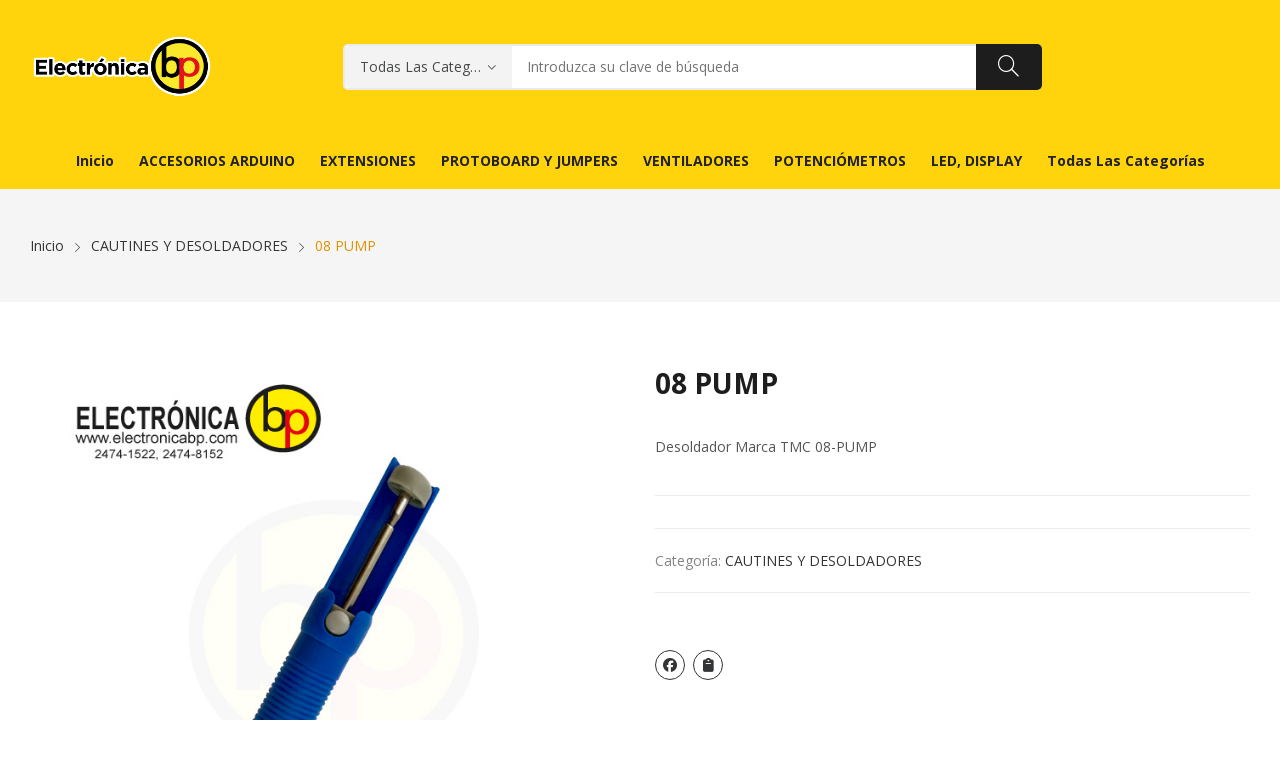

--- FILE ---
content_type: text/html; charset=UTF-8
request_url: https://www.electronicabp.com/product/08-pump/
body_size: 20079
content:
<!doctype html><html lang="es"><head>	<meta charset="UTF-8">	<meta name="viewport" content="width=device-width, initial-scale=1">	<link rel="profile" href="https://gmpg.org/xfn/11">	<title>08 PUMP &#8211; Inicio &#8211; Electrónica BP</title>
<meta name='robots' content='max-image-preview:large' />
<link rel='dns-prefetch' href='//www.electronicabp.com' />
<link rel='dns-prefetch' href='//maxcdn.bootstrapcdn.com' />
<link rel='dns-prefetch' href='//fonts.googleapis.com' />
<link rel="alternate" type="application/rss+xml" title="Inicio - Electrónica BP &raquo; Feed" href="https://www.electronicabp.com/feed/" />
<link rel="alternate" type="application/rss+xml" title="Inicio - Electrónica BP &raquo; RSS de los comentarios" href="https://www.electronicabp.com/comments/feed/" />
<link rel="alternate" title="oEmbed (JSON)" type="application/json+oembed" href="https://www.electronicabp.com/wp-json/oembed/1.0/embed?url=https%3A%2F%2Fwww.electronicabp.com%2Fproduct%2F08-pump%2F" />
<link rel="alternate" title="oEmbed (XML)" type="text/xml+oembed" href="https://www.electronicabp.com/wp-json/oembed/1.0/embed?url=https%3A%2F%2Fwww.electronicabp.com%2Fproduct%2F08-pump%2F&#038;format=xml" />
<style id='wp-img-auto-sizes-contain-inline-css'>
img:is([sizes=auto i],[sizes^="auto," i]){contain-intrinsic-size:3000px 1500px}
/*# sourceURL=wp-img-auto-sizes-contain-inline-css */
</style>
<link rel='stylesheet' id='sbi_styles-css' href='https://www.electronicabp.com/wp-content/plugins/instagram-feed/css/sbi-styles.min.css?ver=6.10.0' media='all' />
<link rel='stylesheet' id='hfe-widgets-style-css' href='https://www.electronicabp.com/wp-content/plugins/header-footer-elementor/inc/widgets-css/frontend.css?ver=2.7.0' media='all' />
<link rel='stylesheet' id='hfe-woo-product-grid-css' href='https://www.electronicabp.com/wp-content/plugins/header-footer-elementor/inc/widgets-css/woo-products.css?ver=2.7.0' media='all' />
<link rel='stylesheet' id='wp-block-library-css' href='https://www.electronicabp.com/wp-includes/css/dist/block-library/style.min.css?ver=6.9' media='all' />
<style id='wp-block-heading-inline-css'>
h1:where(.wp-block-heading).has-background,h2:where(.wp-block-heading).has-background,h3:where(.wp-block-heading).has-background,h4:where(.wp-block-heading).has-background,h5:where(.wp-block-heading).has-background,h6:where(.wp-block-heading).has-background{padding:1.25em 2.375em}h1.has-text-align-left[style*=writing-mode]:where([style*=vertical-lr]),h1.has-text-align-right[style*=writing-mode]:where([style*=vertical-rl]),h2.has-text-align-left[style*=writing-mode]:where([style*=vertical-lr]),h2.has-text-align-right[style*=writing-mode]:where([style*=vertical-rl]),h3.has-text-align-left[style*=writing-mode]:where([style*=vertical-lr]),h3.has-text-align-right[style*=writing-mode]:where([style*=vertical-rl]),h4.has-text-align-left[style*=writing-mode]:where([style*=vertical-lr]),h4.has-text-align-right[style*=writing-mode]:where([style*=vertical-rl]),h5.has-text-align-left[style*=writing-mode]:where([style*=vertical-lr]),h5.has-text-align-right[style*=writing-mode]:where([style*=vertical-rl]),h6.has-text-align-left[style*=writing-mode]:where([style*=vertical-lr]),h6.has-text-align-right[style*=writing-mode]:where([style*=vertical-rl]){rotate:180deg}
/*# sourceURL=https://www.electronicabp.com/wp-includes/blocks/heading/style.min.css */
</style>
<style id='wp-block-search-inline-css'>
.wp-block-search__button{margin-left:10px;word-break:normal}.wp-block-search__button.has-icon{line-height:0}.wp-block-search__button svg{height:1.25em;min-height:24px;min-width:24px;width:1.25em;fill:currentColor;vertical-align:text-bottom}:where(.wp-block-search__button){border:1px solid #ccc;padding:6px 10px}.wp-block-search__inside-wrapper{display:flex;flex:auto;flex-wrap:nowrap;max-width:100%}.wp-block-search__label{width:100%}.wp-block-search.wp-block-search__button-only .wp-block-search__button{box-sizing:border-box;display:flex;flex-shrink:0;justify-content:center;margin-left:0;max-width:100%}.wp-block-search.wp-block-search__button-only .wp-block-search__inside-wrapper{min-width:0!important;transition-property:width}.wp-block-search.wp-block-search__button-only .wp-block-search__input{flex-basis:100%;transition-duration:.3s}.wp-block-search.wp-block-search__button-only.wp-block-search__searchfield-hidden,.wp-block-search.wp-block-search__button-only.wp-block-search__searchfield-hidden .wp-block-search__inside-wrapper{overflow:hidden}.wp-block-search.wp-block-search__button-only.wp-block-search__searchfield-hidden .wp-block-search__input{border-left-width:0!important;border-right-width:0!important;flex-basis:0;flex-grow:0;margin:0;min-width:0!important;padding-left:0!important;padding-right:0!important;width:0!important}:where(.wp-block-search__input){appearance:none;border:1px solid #949494;flex-grow:1;font-family:inherit;font-size:inherit;font-style:inherit;font-weight:inherit;letter-spacing:inherit;line-height:inherit;margin-left:0;margin-right:0;min-width:3rem;padding:8px;text-decoration:unset!important;text-transform:inherit}:where(.wp-block-search__button-inside .wp-block-search__inside-wrapper){background-color:#fff;border:1px solid #949494;box-sizing:border-box;padding:4px}:where(.wp-block-search__button-inside .wp-block-search__inside-wrapper) .wp-block-search__input{border:none;border-radius:0;padding:0 4px}:where(.wp-block-search__button-inside .wp-block-search__inside-wrapper) .wp-block-search__input:focus{outline:none}:where(.wp-block-search__button-inside .wp-block-search__inside-wrapper) :where(.wp-block-search__button){padding:4px 8px}.wp-block-search.aligncenter .wp-block-search__inside-wrapper{margin:auto}.wp-block[data-align=right] .wp-block-search.wp-block-search__button-only .wp-block-search__inside-wrapper{float:right}
/*# sourceURL=https://www.electronicabp.com/wp-includes/blocks/search/style.min.css */
</style>
<link rel='stylesheet' id='wc-blocks-style-css' href='https://www.electronicabp.com/wp-content/plugins/woocommerce/assets/client/blocks/wc-blocks.css?ver=wc-10.4.3' media='all' />
<style id='global-styles-inline-css'>
:root{--wp--preset--aspect-ratio--square: 1;--wp--preset--aspect-ratio--4-3: 4/3;--wp--preset--aspect-ratio--3-4: 3/4;--wp--preset--aspect-ratio--3-2: 3/2;--wp--preset--aspect-ratio--2-3: 2/3;--wp--preset--aspect-ratio--16-9: 16/9;--wp--preset--aspect-ratio--9-16: 9/16;--wp--preset--color--black: #000000;--wp--preset--color--cyan-bluish-gray: #abb8c3;--wp--preset--color--white: #ffffff;--wp--preset--color--pale-pink: #f78da7;--wp--preset--color--vivid-red: #cf2e2e;--wp--preset--color--luminous-vivid-orange: #ff6900;--wp--preset--color--luminous-vivid-amber: #fcb900;--wp--preset--color--light-green-cyan: #7bdcb5;--wp--preset--color--vivid-green-cyan: #00d084;--wp--preset--color--pale-cyan-blue: #8ed1fc;--wp--preset--color--vivid-cyan-blue: #0693e3;--wp--preset--color--vivid-purple: #9b51e0;--wp--preset--gradient--vivid-cyan-blue-to-vivid-purple: linear-gradient(135deg,rgb(6,147,227) 0%,rgb(155,81,224) 100%);--wp--preset--gradient--light-green-cyan-to-vivid-green-cyan: linear-gradient(135deg,rgb(122,220,180) 0%,rgb(0,208,130) 100%);--wp--preset--gradient--luminous-vivid-amber-to-luminous-vivid-orange: linear-gradient(135deg,rgb(252,185,0) 0%,rgb(255,105,0) 100%);--wp--preset--gradient--luminous-vivid-orange-to-vivid-red: linear-gradient(135deg,rgb(255,105,0) 0%,rgb(207,46,46) 100%);--wp--preset--gradient--very-light-gray-to-cyan-bluish-gray: linear-gradient(135deg,rgb(238,238,238) 0%,rgb(169,184,195) 100%);--wp--preset--gradient--cool-to-warm-spectrum: linear-gradient(135deg,rgb(74,234,220) 0%,rgb(151,120,209) 20%,rgb(207,42,186) 40%,rgb(238,44,130) 60%,rgb(251,105,98) 80%,rgb(254,248,76) 100%);--wp--preset--gradient--blush-light-purple: linear-gradient(135deg,rgb(255,206,236) 0%,rgb(152,150,240) 100%);--wp--preset--gradient--blush-bordeaux: linear-gradient(135deg,rgb(254,205,165) 0%,rgb(254,45,45) 50%,rgb(107,0,62) 100%);--wp--preset--gradient--luminous-dusk: linear-gradient(135deg,rgb(255,203,112) 0%,rgb(199,81,192) 50%,rgb(65,88,208) 100%);--wp--preset--gradient--pale-ocean: linear-gradient(135deg,rgb(255,245,203) 0%,rgb(182,227,212) 50%,rgb(51,167,181) 100%);--wp--preset--gradient--electric-grass: linear-gradient(135deg,rgb(202,248,128) 0%,rgb(113,206,126) 100%);--wp--preset--gradient--midnight: linear-gradient(135deg,rgb(2,3,129) 0%,rgb(40,116,252) 100%);--wp--preset--font-size--small: 13px;--wp--preset--font-size--medium: 20px;--wp--preset--font-size--large: 36px;--wp--preset--font-size--x-large: 42px;--wp--preset--spacing--20: 0.44rem;--wp--preset--spacing--30: 0.67rem;--wp--preset--spacing--40: 1rem;--wp--preset--spacing--50: 1.5rem;--wp--preset--spacing--60: 2.25rem;--wp--preset--spacing--70: 3.38rem;--wp--preset--spacing--80: 5.06rem;--wp--preset--shadow--natural: 6px 6px 9px rgba(0, 0, 0, 0.2);--wp--preset--shadow--deep: 12px 12px 50px rgba(0, 0, 0, 0.4);--wp--preset--shadow--sharp: 6px 6px 0px rgba(0, 0, 0, 0.2);--wp--preset--shadow--outlined: 6px 6px 0px -3px rgb(255, 255, 255), 6px 6px rgb(0, 0, 0);--wp--preset--shadow--crisp: 6px 6px 0px rgb(0, 0, 0);}:where(.is-layout-flex){gap: 0.5em;}:where(.is-layout-grid){gap: 0.5em;}body .is-layout-flex{display: flex;}.is-layout-flex{flex-wrap: wrap;align-items: center;}.is-layout-flex > :is(*, div){margin: 0;}body .is-layout-grid{display: grid;}.is-layout-grid > :is(*, div){margin: 0;}:where(.wp-block-columns.is-layout-flex){gap: 2em;}:where(.wp-block-columns.is-layout-grid){gap: 2em;}:where(.wp-block-post-template.is-layout-flex){gap: 1.25em;}:where(.wp-block-post-template.is-layout-grid){gap: 1.25em;}.has-black-color{color: var(--wp--preset--color--black) !important;}.has-cyan-bluish-gray-color{color: var(--wp--preset--color--cyan-bluish-gray) !important;}.has-white-color{color: var(--wp--preset--color--white) !important;}.has-pale-pink-color{color: var(--wp--preset--color--pale-pink) !important;}.has-vivid-red-color{color: var(--wp--preset--color--vivid-red) !important;}.has-luminous-vivid-orange-color{color: var(--wp--preset--color--luminous-vivid-orange) !important;}.has-luminous-vivid-amber-color{color: var(--wp--preset--color--luminous-vivid-amber) !important;}.has-light-green-cyan-color{color: var(--wp--preset--color--light-green-cyan) !important;}.has-vivid-green-cyan-color{color: var(--wp--preset--color--vivid-green-cyan) !important;}.has-pale-cyan-blue-color{color: var(--wp--preset--color--pale-cyan-blue) !important;}.has-vivid-cyan-blue-color{color: var(--wp--preset--color--vivid-cyan-blue) !important;}.has-vivid-purple-color{color: var(--wp--preset--color--vivid-purple) !important;}.has-black-background-color{background-color: var(--wp--preset--color--black) !important;}.has-cyan-bluish-gray-background-color{background-color: var(--wp--preset--color--cyan-bluish-gray) !important;}.has-white-background-color{background-color: var(--wp--preset--color--white) !important;}.has-pale-pink-background-color{background-color: var(--wp--preset--color--pale-pink) !important;}.has-vivid-red-background-color{background-color: var(--wp--preset--color--vivid-red) !important;}.has-luminous-vivid-orange-background-color{background-color: var(--wp--preset--color--luminous-vivid-orange) !important;}.has-luminous-vivid-amber-background-color{background-color: var(--wp--preset--color--luminous-vivid-amber) !important;}.has-light-green-cyan-background-color{background-color: var(--wp--preset--color--light-green-cyan) !important;}.has-vivid-green-cyan-background-color{background-color: var(--wp--preset--color--vivid-green-cyan) !important;}.has-pale-cyan-blue-background-color{background-color: var(--wp--preset--color--pale-cyan-blue) !important;}.has-vivid-cyan-blue-background-color{background-color: var(--wp--preset--color--vivid-cyan-blue) !important;}.has-vivid-purple-background-color{background-color: var(--wp--preset--color--vivid-purple) !important;}.has-black-border-color{border-color: var(--wp--preset--color--black) !important;}.has-cyan-bluish-gray-border-color{border-color: var(--wp--preset--color--cyan-bluish-gray) !important;}.has-white-border-color{border-color: var(--wp--preset--color--white) !important;}.has-pale-pink-border-color{border-color: var(--wp--preset--color--pale-pink) !important;}.has-vivid-red-border-color{border-color: var(--wp--preset--color--vivid-red) !important;}.has-luminous-vivid-orange-border-color{border-color: var(--wp--preset--color--luminous-vivid-orange) !important;}.has-luminous-vivid-amber-border-color{border-color: var(--wp--preset--color--luminous-vivid-amber) !important;}.has-light-green-cyan-border-color{border-color: var(--wp--preset--color--light-green-cyan) !important;}.has-vivid-green-cyan-border-color{border-color: var(--wp--preset--color--vivid-green-cyan) !important;}.has-pale-cyan-blue-border-color{border-color: var(--wp--preset--color--pale-cyan-blue) !important;}.has-vivid-cyan-blue-border-color{border-color: var(--wp--preset--color--vivid-cyan-blue) !important;}.has-vivid-purple-border-color{border-color: var(--wp--preset--color--vivid-purple) !important;}.has-vivid-cyan-blue-to-vivid-purple-gradient-background{background: var(--wp--preset--gradient--vivid-cyan-blue-to-vivid-purple) !important;}.has-light-green-cyan-to-vivid-green-cyan-gradient-background{background: var(--wp--preset--gradient--light-green-cyan-to-vivid-green-cyan) !important;}.has-luminous-vivid-amber-to-luminous-vivid-orange-gradient-background{background: var(--wp--preset--gradient--luminous-vivid-amber-to-luminous-vivid-orange) !important;}.has-luminous-vivid-orange-to-vivid-red-gradient-background{background: var(--wp--preset--gradient--luminous-vivid-orange-to-vivid-red) !important;}.has-very-light-gray-to-cyan-bluish-gray-gradient-background{background: var(--wp--preset--gradient--very-light-gray-to-cyan-bluish-gray) !important;}.has-cool-to-warm-spectrum-gradient-background{background: var(--wp--preset--gradient--cool-to-warm-spectrum) !important;}.has-blush-light-purple-gradient-background{background: var(--wp--preset--gradient--blush-light-purple) !important;}.has-blush-bordeaux-gradient-background{background: var(--wp--preset--gradient--blush-bordeaux) !important;}.has-luminous-dusk-gradient-background{background: var(--wp--preset--gradient--luminous-dusk) !important;}.has-pale-ocean-gradient-background{background: var(--wp--preset--gradient--pale-ocean) !important;}.has-electric-grass-gradient-background{background: var(--wp--preset--gradient--electric-grass) !important;}.has-midnight-gradient-background{background: var(--wp--preset--gradient--midnight) !important;}.has-small-font-size{font-size: var(--wp--preset--font-size--small) !important;}.has-medium-font-size{font-size: var(--wp--preset--font-size--medium) !important;}.has-large-font-size{font-size: var(--wp--preset--font-size--large) !important;}.has-x-large-font-size{font-size: var(--wp--preset--font-size--x-large) !important;}
/*# sourceURL=global-styles-inline-css */
</style>

<style id='classic-theme-styles-inline-css'>
/*! This file is auto-generated */
.wp-block-button__link{color:#fff;background-color:#32373c;border-radius:9999px;box-shadow:none;text-decoration:none;padding:calc(.667em + 2px) calc(1.333em + 2px);font-size:1.125em}.wp-block-file__button{background:#32373c;color:#fff;text-decoration:none}
/*# sourceURL=/wp-includes/css/classic-themes.min.css */
</style>
<link rel='stylesheet' id='email-subscribers-css' href='https://www.electronicabp.com/wp-content/plugins/email-subscribers/lite/public/css/email-subscribers-public.css?ver=5.9.11' media='all' />
<link rel='stylesheet' id='photoswipe-css' href='https://www.electronicabp.com/wp-content/plugins/woocommerce/assets/css/photoswipe/photoswipe.min.css?ver=10.4.3' media='all' />
<link rel='stylesheet' id='photoswipe-default-skin-css' href='https://www.electronicabp.com/wp-content/plugins/woocommerce/assets/css/photoswipe/default-skin/default-skin.min.css?ver=10.4.3' media='all' />
<link rel='stylesheet' id='woocommerce-layout-css' href='https://www.electronicabp.com/wp-content/plugins/woocommerce/assets/css/woocommerce-layout.css?ver=10.4.3' media='all' />
<link rel='stylesheet' id='woocommerce-smallscreen-css' href='https://www.electronicabp.com/wp-content/plugins/woocommerce/assets/css/woocommerce-smallscreen.css?ver=10.4.3' media='only screen and (max-width: 768px)' />
<link rel='stylesheet' id='woocommerce-general-css' href='https://www.electronicabp.com/wp-content/plugins/woocommerce/assets/css/woocommerce.css?ver=10.4.3' media='all' />
<style id='woocommerce-inline-inline-css'>
.woocommerce form .form-row .required { visibility: visible; }
/*# sourceURL=woocommerce-inline-inline-css */
</style>
<link rel='stylesheet' id='cff-css' href='https://www.electronicabp.com/wp-content/plugins/custom-facebook-feed/assets/css/cff-style.min.css?ver=4.3.4' media='all' />
<link rel='stylesheet' id='sb-font-awesome-css' href='https://maxcdn.bootstrapcdn.com/font-awesome/4.7.0/css/font-awesome.min.css?ver=6.9' media='all' />
<link rel='stylesheet' id='hfe-style-css' href='https://www.electronicabp.com/wp-content/plugins/header-footer-elementor/assets/css/header-footer-elementor.css?ver=2.7.0' media='all' />
<link rel='stylesheet' id='elementor-icons-css' href='https://www.electronicabp.com/wp-content/plugins/elementor/assets/lib/eicons/css/elementor-icons.min.css?ver=5.32.0' media='all' />
<link rel='stylesheet' id='elementor-frontend-css' href='https://www.electronicabp.com/wp-content/plugins/elementor/assets/css/frontend.min.css?ver=3.25.8' media='all' />
<link rel='stylesheet' id='swiper-css' href='https://www.electronicabp.com/wp-content/plugins/elementor/assets/lib/swiper/v8/css/swiper.min.css?ver=8.4.5' media='all' />
<link rel='stylesheet' id='e-swiper-css' href='https://www.electronicabp.com/wp-content/plugins/elementor/assets/css/conditionals/e-swiper.min.css?ver=3.25.8' media='all' />
<link rel='stylesheet' id='elementor-post-14683-css' href='https://www.electronicabp.com/wp-content/uploads/elementor/css/post-14683.css?ver=1765301858' media='all' />
<link rel='stylesheet' id='cffstyles-css' href='https://www.electronicabp.com/wp-content/plugins/custom-facebook-feed/assets/css/cff-style.min.css?ver=4.3.4' media='all' />
<link rel='stylesheet' id='sbistyles-css' href='https://www.electronicabp.com/wp-content/plugins/instagram-feed/css/sbi-styles.min.css?ver=6.10.0' media='all' />
<link rel='stylesheet' id='psfw-public-css' href='https://www.electronicabp.com/wp-content/plugins/product-share/public/css/public.min.css?ver=1.2.20' media='all' />
<link rel='stylesheet' id='psfw-fontawesome-6.4.2-css' href='https://www.electronicabp.com/wp-content/plugins/product-share/fonts/fontawesome/css/all.css?ver=1.2.20' media='all' />
<link rel='stylesheet' id='rozer-style-css' href='https://www.electronicabp.com/wp-content/themes/rozer/style.css?ver=6.9' media='all' />
<link rel='stylesheet' id='rozer-child-style-css' href='https://www.electronicabp.com/wp-content/themes/rozer-child/style.css?ver=1.0.0' media='all' />
<link rel='stylesheet' id='bootstrap-css' href='https://www.electronicabp.com/wp-content/themes/rozer/assets/css/bootstrap-rt.css?ver=4.0.0' media='all' />
<link rel='stylesheet' id='slick-css' href='https://www.electronicabp.com/wp-content/themes/rozer/assets/css/slick.css?ver=1.5.9' media='all' />
<link rel='stylesheet' id='mgf-css' href='https://www.electronicabp.com/wp-content/themes/rozer/assets/css/magnific-popup.css?ver=1.1.0' media='all' />
<link rel='stylesheet' id='rozer-theme-css' href='https://www.electronicabp.com/wp-content/themes/rozer/assets/css/theme.css?ver=1.0.0' media='all' />
<link rel='stylesheet' id='rt-icons-css' href='https://www.electronicabp.com/wp-content/themes/rozer/assets/css/roadthemes-icon.css?ver=1.0.0' media='all' />
<link rel='stylesheet' id='hfe-elementor-icons-css' href='https://www.electronicabp.com/wp-content/plugins/elementor/assets/lib/eicons/css/elementor-icons.min.css?ver=5.34.0' media='all' />
<link rel='stylesheet' id='hfe-icons-list-css' href='https://www.electronicabp.com/wp-content/plugins/elementor/assets/css/widget-icon-list.min.css?ver=3.24.3' media='all' />
<link rel='stylesheet' id='hfe-social-icons-css' href='https://www.electronicabp.com/wp-content/plugins/elementor/assets/css/widget-social-icons.min.css?ver=3.24.0' media='all' />
<link rel='stylesheet' id='hfe-social-share-icons-brands-css' href='https://www.electronicabp.com/wp-content/plugins/elementor/assets/lib/font-awesome/css/brands.css?ver=5.15.3' media='all' />
<link rel='stylesheet' id='hfe-social-share-icons-fontawesome-css' href='https://www.electronicabp.com/wp-content/plugins/elementor/assets/lib/font-awesome/css/fontawesome.css?ver=5.15.3' media='all' />
<link rel='stylesheet' id='hfe-nav-menu-icons-css' href='https://www.electronicabp.com/wp-content/plugins/elementor/assets/lib/font-awesome/css/solid.css?ver=5.15.3' media='all' />
<link rel='stylesheet' id='rozer-googlefonts-css' href='//fonts.googleapis.com/css?family=Open+Sans%3A300%2C400%2C500%2C600%2C700&#038;display=swap&#038;ver=1.0' media='all' />
<link rel='stylesheet' id='google-fonts-1-css' href='https://fonts.googleapis.com/css?family=Roboto%3A100%2C100italic%2C200%2C200italic%2C300%2C300italic%2C400%2C400italic%2C500%2C500italic%2C600%2C600italic%2C700%2C700italic%2C800%2C800italic%2C900%2C900italic%7CRoboto+Slab%3A100%2C100italic%2C200%2C200italic%2C300%2C300italic%2C400%2C400italic%2C500%2C500italic%2C600%2C600italic%2C700%2C700italic%2C800%2C800italic%2C900%2C900italic&#038;display=auto&#038;ver=6.9' media='all' />
<link rel="preconnect" href="https://fonts.gstatic.com/" crossorigin><script type="text/template" id="tmpl-variation-template">	<div class="woocommerce-variation-description">{{{ data.variation.variation_description }}}</div>	<div class="woocommerce-variation-price">{{{ data.variation.price_html }}}</div>	<div class="woocommerce-variation-availability">{{{ data.variation.availability_html }}}</div></script><script type="text/template" id="tmpl-unavailable-variation-template">	<p>Lo sentimos, este producto no está disponible. Por favor, elija una combinación diferente.</p></script><script src="https://www.electronicabp.com/wp-includes/js/jquery/jquery.min.js?ver=3.7.1" id="jquery-core-js"></script>
<script src="https://www.electronicabp.com/wp-includes/js/jquery/jquery-migrate.min.js?ver=3.4.1" id="jquery-migrate-js"></script>
<script id="jquery-js-after">
!function($){"use strict";$(document).ready(function(){$(this).scrollTop()>100&&$(".hfe-scroll-to-top-wrap").removeClass("hfe-scroll-to-top-hide"),$(window).scroll(function(){$(this).scrollTop()<100?$(".hfe-scroll-to-top-wrap").fadeOut(300):$(".hfe-scroll-to-top-wrap").fadeIn(300)}),$(".hfe-scroll-to-top-wrap").on("click",function(){$("html, body").animate({scrollTop:0},300);return!1})})}(jQuery);
!function($){'use strict';$(document).ready(function(){var bar=$('.hfe-reading-progress-bar');if(!bar.length)return;$(window).on('scroll',function(){var s=$(window).scrollTop(),d=$(document).height()-$(window).height(),p=d? s/d*100:0;bar.css('width',p+'%')});});}(jQuery);
//# sourceURL=jquery-js-after
</script>
<script src="https://www.electronicabp.com/wp-content/plugins/woocommerce/assets/js/jquery-blockui/jquery.blockUI.min.js?ver=2.7.0-wc.10.4.3" id="wc-jquery-blockui-js" defer data-wp-strategy="defer"></script>
<script id="wc-add-to-cart-js-extra">
var wc_add_to_cart_params = {"ajax_url":"/wp-admin/admin-ajax.php","wc_ajax_url":"/?wc-ajax=%%endpoint%%","i18n_view_cart":"Ver carrito","cart_url":"https://www.electronicabp.com/cart/","is_cart":"","cart_redirect_after_add":"no"};
//# sourceURL=wc-add-to-cart-js-extra
</script>
<script src="https://www.electronicabp.com/wp-content/plugins/woocommerce/assets/js/frontend/add-to-cart.min.js?ver=10.4.3" id="wc-add-to-cart-js" defer data-wp-strategy="defer"></script>
<script src="https://www.electronicabp.com/wp-content/plugins/woocommerce/assets/js/photoswipe/photoswipe.min.js?ver=4.1.1-wc.10.4.3" id="wc-photoswipe-js" defer data-wp-strategy="defer"></script>
<script src="https://www.electronicabp.com/wp-content/plugins/woocommerce/assets/js/photoswipe/photoswipe-ui-default.min.js?ver=4.1.1-wc.10.4.3" id="wc-photoswipe-ui-default-js" defer data-wp-strategy="defer"></script>
<script id="wc-single-product-js-extra">
var wc_single_product_params = {"i18n_required_rating_text":"Por favor elige una puntuaci\u00f3n","i18n_rating_options":["1 of 5 stars","2 of 5 stars","3 of 5 stars","4 of 5 stars","5 of 5 stars"],"i18n_product_gallery_trigger_text":"View full-screen image gallery","review_rating_required":"yes","flexslider":{"rtl":false,"animation":"slide","smoothHeight":true,"directionNav":false,"controlNav":"thumbnails","slideshow":false,"animationSpeed":500,"animationLoop":false,"allowOneSlide":false},"zoom_enabled":"","zoom_options":[],"photoswipe_enabled":"1","photoswipe_options":{"shareEl":false,"closeOnScroll":false,"history":false,"hideAnimationDuration":0,"showAnimationDuration":0},"flexslider_enabled":""};
//# sourceURL=wc-single-product-js-extra
</script>
<script src="https://www.electronicabp.com/wp-content/plugins/woocommerce/assets/js/frontend/single-product.min.js?ver=10.4.3" id="wc-single-product-js" defer data-wp-strategy="defer"></script>
<script src="https://www.electronicabp.com/wp-content/plugins/woocommerce/assets/js/js-cookie/js.cookie.min.js?ver=2.1.4-wc.10.4.3" id="wc-js-cookie-js" defer data-wp-strategy="defer"></script>
<script id="woocommerce-js-extra">
var woocommerce_params = {"ajax_url":"/wp-admin/admin-ajax.php","wc_ajax_url":"/?wc-ajax=%%endpoint%%","i18n_password_show":"Show password","i18n_password_hide":"Hide password"};
//# sourceURL=woocommerce-js-extra
</script>
<script src="https://www.electronicabp.com/wp-content/plugins/woocommerce/assets/js/frontend/woocommerce.min.js?ver=10.4.3" id="woocommerce-js" defer data-wp-strategy="defer"></script>
<script src="https://www.electronicabp.com/wp-content/plugins/woocommerce/assets/js/zoom/jquery.zoom.min.js?ver=1.7.21-wc.10.4.3" id="wc-zoom-js" defer data-wp-strategy="defer"></script>
<script src="https://www.electronicabp.com/wp-includes/js/underscore.min.js?ver=1.13.7" id="underscore-js"></script>
<script id="wp-util-js-extra">
var _wpUtilSettings = {"ajax":{"url":"/wp-admin/admin-ajax.php"}};
//# sourceURL=wp-util-js-extra
</script>
<script src="https://www.electronicabp.com/wp-includes/js/wp-util.min.js?ver=6.9" id="wp-util-js"></script>
<script id="wc-add-to-cart-variation-js-extra">
var wc_add_to_cart_variation_params = {"wc_ajax_url":"/?wc-ajax=%%endpoint%%","i18n_no_matching_variations_text":"Lo sentimos, no hay productos que igualen tu selecci\u00f3n. Por favor escoge una combinaci\u00f3n diferente.","i18n_make_a_selection_text":"Elige las opciones del producto antes de a\u00f1adir este producto a tu carrito.","i18n_unavailable_text":"Lo sentimos, este producto no est\u00e1 disponible. Por favor elige otra combinaci\u00f3n.","i18n_reset_alert_text":"Your selection has been reset. Please select some product options before adding this product to your cart."};
//# sourceURL=wc-add-to-cart-variation-js-extra
</script>
<script src="https://www.electronicabp.com/wp-content/plugins/woocommerce/assets/js/frontend/add-to-cart-variation.min.js?ver=10.4.3" id="wc-add-to-cart-variation-js" defer data-wp-strategy="defer"></script>
<link rel="https://api.w.org/" href="https://www.electronicabp.com/wp-json/" /><link rel="alternate" title="JSON" type="application/json" href="https://www.electronicabp.com/wp-json/wp/v2/product/18686" /><link rel="EditURI" type="application/rsd+xml" title="RSD" href="https://www.electronicabp.com/xmlrpc.php?rsd" />
<meta name="generator" content="WordPress 6.9" />
<meta name="generator" content="WooCommerce 10.4.3" />
<link rel="canonical" href="https://www.electronicabp.com/product/08-pump/" />
<link rel='shortlink' href='https://www.electronicabp.com/?p=18686' />
<meta name="facebook-domain-verification" content="8s783fzgd5ket463ugjhnd037jceia" /><style id="rt-customizer-inline-styles">.custom-logo-link,.custom-logo-mobile {max-width:183px;}:root{--textcolor:#555555;--mainfont:Open Sans}body{font-family:Open Sans;font-size :1.4rem;line-height :1.7;color :#555555;font-weight:400;;}:root{--headingcolor:#1d1d1d;--headingfont:Open Sans;}h1,h2,h3,h4,h5,h6{font-family:Open Sans;line-height :1.5;color :#1d1d1d;font-weight:700;;text-transform:none;}.testimonial{font-family:Open Sans;font-size :1.4rem;line-height :1.5;color :#1d1d1d;font-weight:700;;text-transform:none;}:root{--primarycolor:#e09200;--linkcolor:#323435;}@media(min-width:1200px){.container{max-width:1470px;}}@media(min-width:1200px){body.boxed{max-width:1600px;margin-left:auto;margin-right:auto;}}.main-header-content{padding:30px 0;}.promo-block{background:#f1f1f1 ;height:50px ; color:#444444 ; }.topbar-header{background-color:#0562d6 ;font-size:12px;}:root{--menubackground:#ffd40d;--menucolor:#ffffff;--menu_active_color:#fe6e15;}.menu-background{background-color:#ffd40d;}#_desktop_menu_ .primary-menu-wrapper ul.primary-menu > li{padding:0 0px;}#_desktop_menu_ .primary-menu-wrapper ul.primary-menu > li > a{font-size:14px;color:#ffffff;background-color:rgba(255,255,255,0);}#_desktop_menu_ .primary-menu-wrapper ul.primary-menu > li.current-menu-item > a,#_desktop_menu_ .primary-menu-wrapper ul.primary-menu > li:hover > a{color:#fe6e15;background-color:#fe6e15;}.vertical-menu-wrapper .vmenu-title{background:;color:#1d1d1d;width:240px;}.vertical-menu-wrapper .vmenu-title span{font-size:14px;}#_desktop_vmenu_ .vermenu-wrapper ul.vertical-menu{width:270px;}.sale-label{background:#dd3333;}.label-d-trapezium:after{border-left-color:#dd3333;border-bottom-color:#dd3333;}.color-swatches span.swatch{width:20px;height:20px;}.single-post .title-background{padding:30px 0;}.footer-bottom{ background:#ffd40d;}.header-wrapper{background-color:#ffcf0d;}:root{--headerbackground:#ffcf0d;}.site-footer{background-color:#ffd40d;}</style>	<noscript><style>.woocommerce-product-gallery{ opacity: 1 !important; }</style></noscript>
	<meta name="generator" content="Elementor 3.25.8; features: additional_custom_breakpoints, e_optimized_control_loading; settings: css_print_method-external, google_font-enabled, font_display-auto">
<style>.recentcomments a{display:inline !important;padding:0 !important;margin:0 !important;}</style>			<style>
				.e-con.e-parent:nth-of-type(n+4):not(.e-lazyloaded):not(.e-no-lazyload),
				.e-con.e-parent:nth-of-type(n+4):not(.e-lazyloaded):not(.e-no-lazyload) * {
					background-image: none !important;
				}
				@media screen and (max-height: 1024px) {
					.e-con.e-parent:nth-of-type(n+3):not(.e-lazyloaded):not(.e-no-lazyload),
					.e-con.e-parent:nth-of-type(n+3):not(.e-lazyloaded):not(.e-no-lazyload) * {
						background-image: none !important;
					}
				}
				@media screen and (max-height: 640px) {
					.e-con.e-parent:nth-of-type(n+2):not(.e-lazyloaded):not(.e-no-lazyload),
					.e-con.e-parent:nth-of-type(n+2):not(.e-lazyloaded):not(.e-no-lazyload) * {
						background-image: none !important;
					}
				}
			</style>
			<link rel="icon" href="https://www.electronicabp.com/wp-content/uploads/2019/11/Logo_32.png" sizes="32x32" />
<link rel="icon" href="https://www.electronicabp.com/wp-content/uploads/2019/11/Logo_32.png" sizes="192x192" />
<link rel="apple-touch-icon" href="https://www.electronicabp.com/wp-content/uploads/2019/11/Logo_32.png" />
<meta name="msapplication-TileImage" content="https://www.electronicabp.com/wp-content/uploads/2019/11/Logo_32.png" />
		<style id="wp-custom-css">
			#wp-block-search__input-1{
	background-color: #FFFFFF;
}
.social-list li a {
    width: 40px;
    height: 40px;
    display: block;
    line-height: 38px;
    background: #FFF;
    text-align: center;
    border-radius: 100%;
    -webkit-border-radius: 100%;
    font-size: 0;
    color: #000;
    border: 1px solid rgba(255, 255, 255, 0.12);
}

.social-list li a:hover {
    color: #000;
    background: transparent;
}		</style>
		<style id="kirki-inline-styles"></style><link rel='stylesheet' id='joinchat-css' href='https://www.electronicabp.com/wp-content/plugins/creame-whatsapp-me/public/css/joinchat.min.css?ver=6.0.8' media='all' />
<style id='joinchat-inline-css'>

.joinchat{--bottom:33px;--sep:63px}@media(max-width:480px),(orientation:landscape)and(max-width:767px){.joinchat{--bottom:43px !important}}
/*# sourceURL=joinchat-inline-css */
</style>
</head><body class="wp-singular product-template-default single single-product postid-18686 wp-custom-logo wp-theme-rozer wp-child-theme-rozer-child theme-rozer woocommerce woocommerce-page woocommerce-no-js ehf-template-rozer ehf-stylesheet-rozer-child page-template-default elementor-default elementor-kit-14683"><div id="page" class="site">		<!-- HEADER -->	<header id="header">		<div class="header-wrapper">			<div class="desktop-header header3 d-none d-lg-block">	
		    <div class="topbar-header text-light">
        <div class="container">
            <div class="row">
												            </div>
        </div>
    </div>
    	<div class="main-header text-light">
		<div class="container">
			<div class="main-header-content">
				<div class="row">
					<div class="col col-3">
						<div id="_desktop_logo_">
							<a href="https://www.electronicabp.com/" class="custom-logo-link" rel="home"><img fetchpriority="high" width="700" height="281" src="https://www.electronicabp.com/wp-content/uploads/2023/01/cropped-cropped-electronicabp-logo.png" class="custom-logo" alt="Inicio &#8211; Electrónica BP" decoding="async" srcset="https://www.electronicabp.com/wp-content/uploads/2023/01/cropped-cropped-electronicabp-logo.png 700w, https://www.electronicabp.com/wp-content/uploads/2023/01/cropped-cropped-electronicabp-logo-350x141.png 350w, https://www.electronicabp.com/wp-content/uploads/2023/01/cropped-cropped-electronicabp-logo-150x60.png 150w, https://www.electronicabp.com/wp-content/uploads/2023/01/cropped-cropped-electronicabp-logo-380x153.png 380w" sizes="(max-width: 700px) 100vw, 700px" /></a>						</div>
					</div>
					<div class="col col-7 text-center">
							
    <div id="search_block" class="header-block search-block search-simple">	
        <div class="search-wrapper" id="_desktop_search_block_">	
			<a href="#" class="side-close-icon" title="Close"><i class="icon-rt-close-outline"></i></a>
            <div class="search-box">
	<form method="get" class="search-form searchbox" action="https://www.electronicabp.com/" role="search">
		<div class="input-wrapper">
			        <select name="product_cat" class="product_categories">
            <option value="" selected="">Todas Las Categorías</option>
                            <option value="compuertas">74LS74HC (SEMICONDUCTORES)</option>
                                <option value="arduino">ACCESORIOS ARDUINO</option>
                                <option value="decarro">ACCESORIOS DE CARRO</option>
                                <option value="decomputacion">ACCESORIOS DE COMPUTACION</option>
                                <option value="aelectricos">ACCESORIOS ELECTRICOS</option>
                                <option value="adaptadores">ADAPTADORES</option>
                                <option value="amplificadores">AMPLIFICADORES</option>
                                <option value="antenas">ANTENAS</option>
                                <option value="audiofonos">AUDIFONOS</option>
                                <option value="basespistolas">BASES Y PISTOLAS DE CALOR</option>
                                <option value="basesdipswitch">BASES, DIP SWITCH</option>
                                <option value="bateriasporta">BATERIAS, PORTA BATERIAS</option>
                                <option value="boctweeter">BOCINAS, TWEETER</option>
                                <option value="cables">CABLES</option>
                                <option value="cajaherra">CAJAS DE HERRAMIENTAS</option>
                                <option value="capacitoresecp">CAPACITORES ELECTROLITICOS, CERAMICOS Y PAPEL</option>
                                <option value="cautinesdesoldadores">CAUTINES Y DESOLDADORES</option>
                                <option value="celdas">CELDAS</option>
                                <option value="conecjackplug">CONECTORES, JACK, PLUG</option>
                                <option value="diodostermicos">DIODOS TÉRMICOS</option>
                                <option value="disipadoresmicas">DISIPADORES, MICAS</option>
                                <option value="estapunmallpas">ESTAÑO, PUNTAS, MALLAS, PASTAS</option>
                                <option value="extensiones">EXTENSIONES</option>
                                <option value="fuentes">FUENTES</option>
                                <option value="fusibles">FUSIBLES</option>
                                <option value="herramientas">HERRAMIENTAS</option>
                                <option value="imanes">IMANES</option>
                                <option value="lagarcintaspega">LAGARTOS, CINTAS DE AISLAR Y PEGAMENTOS</option>
                                <option value="lamparabombillas">LAMPARAS, BOMBILLAS</option>
                                <option value="ledisplay">LED, DISPLAY</option>
                                <option value="limpiacontactocontroles">LIMPIA CONTACTOS, CONTROLES (MANTENIMIENTO Y LIMPIEZA)</option>
                                <option value="micswitchpulsador">MICRO SWITCH, PULSADORES</option>
                                <option value="microfonos">MICROFONOS</option>
                                <option value="motores">MOTORES</option>
                                <option value="multimetros">MULTIMETROS</option>
                                <option value="ntesemiconductores">NTE (SEMICONDUCTORES)</option>
                                <option value="originalessemiconductores">ORIGINALES (SEMICONDUCTORES)</option>
                                <option value="placascobre">PLACAS DE COBRE</option>
                                <option value="plataformas">PLATAFORMAS</option>
                                <option value="poncrj45fono">PONCHADORAS, RJ45, TELÉFONO</option>
                                <option value="portafusibles">PORTA FUSIBLES</option>
                                <option value="potenciometros">POTENCIÓMETROS</option>
                                <option value="protoboardjumpers">PROTOBOARD Y JUMPERS</option>
                                <option value="relay">RELAY</option>
                                <option value="resistenciacarbonceramicalambre">RESISTENCIAS DE CARBÓN, CERÁMICAS Y ALAMBRE</option>
                                <option value="spliterhdmivgaxial">SPLITER, HDMI, VGA, COAXIAL</option>
                                <option value="switches">SWITCHES</option>
                                <option value="terminalbornebananas">TERMINALES, BORNERAS, BANANAS</option>
                                <option value="termoencogible">TERMO ENCOGIBLE</option>
                                <option value="termometros">TERMÓMETROS</option>
                                <option value="transformgadores">TRANSFORMADORES, CARGADORES</option>
                                <option value="varistercristales">VARISTORES, TERMISTORES, CRISTALES</option>
                                <option value="ventiladores">VENTILADORES</option>
                        </select>
        							<input type="hidden" name="post_type" value="product" />
						<input type="text" name="s" class="ajax_search search-field rozer_ajax_search" placeholder="Introduzca su clave de búsqueda" autocomplete="off" />
			<span class="clear_search"><i class="icon-rt-close-outline"></i></span>
			<button type="submit" class="search-submit"><i class="icon-rt-magnifier" aria-hidden="true"></i></button>
		</div>
	</form>
	<div class="search_content">
				<div class="search_result d-none"></div>
	</div>
</div>	
        </div>	
    </div> 	
					</div>
					<div class="col col-2 col-header-icon text-right">
						<div id="_desktop_wishlist_">
													</div>
																								</div>
				</div>
			</div>
		</div>
					<div class="top-menu menu-background has-sticky">
				<div class="container">
					<div class="main-menu">
						<div id="_desktop_menu_">
									
				
				<div class="primary-menu-wrapper menu-wrapper"><ul class="rozer-menu primary-menu menu-align-center"><li  class="menu-item menu-item-type-custom menu-item-object-custom menu-item-home flyout-menu menu-item-lv0"><a  href="https://www.electronicabp.com" class="menu-item-link " ><span class="menu_title">Inicio</span></a></li><li  class="menu-item menu-item-type-taxonomy menu-item-object-product_cat flyout-menu menu-item-lv0"><a  href="https://www.electronicabp.com/product-category/arduino/" class="menu-item-link " ><span class="menu_title">ACCESORIOS ARDUINO</span></a></li><li  class="menu-item menu-item-type-taxonomy menu-item-object-product_cat flyout-menu menu-item-lv0"><a  href="https://www.electronicabp.com/product-category/extensiones/" class="menu-item-link " ><span class="menu_title">EXTENSIONES</span></a></li><li  class="menu-item menu-item-type-taxonomy menu-item-object-product_cat flyout-menu menu-item-lv0"><a  href="https://www.electronicabp.com/product-category/protoboardjumpers/" class="menu-item-link " ><span class="menu_title">PROTOBOARD Y JUMPERS</span></a></li><li  class="menu-item menu-item-type-taxonomy menu-item-object-product_cat flyout-menu menu-item-lv0"><a  href="https://www.electronicabp.com/product-category/ventiladores/" class="menu-item-link " ><span class="menu_title">VENTILADORES</span></a></li><li  class="menu-item menu-item-type-taxonomy menu-item-object-product_cat flyout-menu menu-item-lv0"><a  href="https://www.electronicabp.com/product-category/potenciometros/" class="menu-item-link " ><span class="menu_title">POTENCIÓMETROS</span></a></li><li  class="menu-item menu-item-type-taxonomy menu-item-object-product_cat flyout-menu menu-item-lv0"><a  href="https://www.electronicabp.com/product-category/ledisplay/" class="menu-item-link " ><span class="menu_title">LED, DISPLAY</span></a></li><li  class="menu-item menu-item-type-custom menu-item-object-custom flyout-menu menu-item-lv0"><a  href="https://www.electronicabp.com/productos/" class="menu-item-link " ><span class="menu_title">Todas las Categorías</span></a></li></ul></div>	
									</div>
					</div>
				</div>
			</div>
			</div>
</div><div class="mobile-header m-header-1 d-block d-lg-none">
	<div class="container">
		<div class="row">
			<div class="col col-3 col-header-mobile">
				<div class="menu-mobile">
					<a class="m-menu-btn"><i class="icon-rt-bars-solid"></i></a>
					<div id="menu-side" class="m-menu-side">
						<a class="side-close-icon"><i class="icon-rt-close-outline"></i></a>
						<div class="inner">
							<div class="box-language-mobile">
								<div id="_mobile_language_switcher_"></div>
								<div id="_mobile_currency_switcher_"></div>
							</div>
							<div id="_mobile_header_html1_" class="mobile-html"></div>
							<div id="_mobile_header_html2_" class="mobile-html"></div>
															<div id="hozmenu">
									<div id="_mobile_menu_" class="mobile-menu"></div>
									<div id="_mobile_topbar_menu_" class="mobile-topbar-menu"></div>
								</div>
													</div>
					</div>
				</div>
				<div  class="header-block search-block-mobile search-sidebar">
			        <button><i class="icon-rt-magnifier" aria-hidden="true"></i></button>
			        <div class="search-wrapper" id="_mobile_search_block_">
			        </div>
			    </div>
			</div>
			<div class="col col-6 col-logo-mobile center col-header-mobile">
				<div id="_mobile_logo_"></div>			</div>
			<div class="col col-3 col-header-mobile right">
				<div id="_mobile_header_account_"></div>
					    	<div id="_mobile_cart_"></div>
    			</div>
		</div>
	</div>
</div>		</div>	</header><!--END MAIN HEADER-->		<main id="main" class="site-main">	<div class="breadcrumb"><div class="container"><ul itemscope itemtype="http://schema.org/BreadcrumbList"><li itemprop="itemListElement" itemscope itemtype="http://schema.org/ListItem"><a itemprop="item" href="https://www.electronicabp.com"><span itemprop="name">Inicio</span></a><meta itemprop="position" content="1"></li><li itemprop="itemListElement" itemscope itemtype="http://schema.org/ListItem"><a itemprop="item" href="https://www.electronicabp.com/product-category/cautinesdesoldadores/"><span itemprop="name">CAUTINES Y DESOLDADORES</span></a><meta itemprop="position" content="2"></li><li><span>08 PUMP</span></li></ul></div></div>	<div id="content">								<div class="woocommerce-notices-wrapper"></div><div id="product-18686" class="product-layout-simple product type-product post-18686 status-publish first instock product_cat-cautinesdesoldadores has-post-thumbnail shipping-taxable product-type-simple">	<div class="container">	<div class="row">		<div class="col-md-6">			<div class="woocommerce-product-gallery woocommerce-product-gallery--with-images woocommerce-product-gallery--columns-4 images layout-thumnail-bottom" data-columns="4" style="opacity: 0; transition: opacity .25s ease-in-out;">	<figure class="product-gallery__wrapper">		<div class="image-wrapper">			<div class="product-labels">							</div>			<div class="product-images slider-layout has-thumbnails image-zoom column-desktop-1 column-tablet-1 column-mobile-1" data-video-position="last" data-slick = '{	&quot;slidesToShow&quot;: 1, 	&quot;slidesToScroll&quot;: 1,	&quot;arrows&quot;: true, 	&quot;fade&quot;: false, 	&quot;infinite&quot;: false,	&quot;useTransform&quot;: true, 	&quot;speed&quot;: 400}'>				<div data-thumb="https://www.electronicabp.com/wp-content/uploads/2020/07/08-PUMP-100x100.jpg" data-thumb-alt="" class="product-image-item " data-index= "0"><a href="https://www.electronicabp.com/wp-content/uploads/2020/07/08-PUMP.jpg"><img width="700" height="700" src="[data-uri]" class=" lazyload wp-post-image" alt="" title="08 PUMP" data-caption="" data-src="https://www.electronicabp.com/wp-content/uploads/2020/07/08-PUMP.jpg" data-large_image="https://www.electronicabp.com/wp-content/uploads/2020/07/08-PUMP.jpg" data-large_image_width="700" data-large_image_height="700" decoding="async" srcset="" data-srcset="https://www.electronicabp.com/wp-content/uploads/2020/07/08-PUMP.jpg 700w, https://www.electronicabp.com/wp-content/uploads/2020/07/08-PUMP-380x380.jpg 380w, https://www.electronicabp.com/wp-content/uploads/2020/07/08-PUMP-100x100.jpg 100w, https://www.electronicabp.com/wp-content/uploads/2020/07/08-PUMP-150x150.jpg 150w, https://www.electronicabp.com/wp-content/uploads/2020/07/08-PUMP-300x300.jpg 300w, https://www.electronicabp.com/wp-content/uploads/2020/07/08-PUMP-450x450.jpg 450w, https://www.electronicabp.com/wp-content/uploads/2020/07/08-PUMP-120x120.jpg 120w, https://www.electronicabp.com/wp-content/uploads/2020/07/08-PUMP-30x30.jpg 30w" sizes="(max-width: 700px) 100vw, 700px" /></a></div><div class="product-image-item" data-index="1"><a href="https://www.electronicabp.com/wp-content/uploads/2020/07/08-PUMP-2.jpg" data-rel="prettyPhoto[product-gallery]"><img width="700" height="700" src="[data-uri]" class=" lazyload attachment-shop_single size-shop_single" alt="" title="08 PUMP" data-src="https://www.electronicabp.com/wp-content/uploads/2020/07/08-PUMP-2.jpg" data-large_image="https://www.electronicabp.com/wp-content/uploads/2020/07/08-PUMP-2.jpg" data-large_image_width="700" data-large_image_height="700" decoding="async" srcset="" data-srcset="https://www.electronicabp.com/wp-content/uploads/2020/07/08-PUMP-2.jpg 700w, https://www.electronicabp.com/wp-content/uploads/2020/07/08-PUMP-2-380x380.jpg 380w, https://www.electronicabp.com/wp-content/uploads/2020/07/08-PUMP-2-100x100.jpg 100w, https://www.electronicabp.com/wp-content/uploads/2020/07/08-PUMP-2-150x150.jpg 150w, https://www.electronicabp.com/wp-content/uploads/2020/07/08-PUMP-2-300x300.jpg 300w, https://www.electronicabp.com/wp-content/uploads/2020/07/08-PUMP-2-450x450.jpg 450w, https://www.electronicabp.com/wp-content/uploads/2020/07/08-PUMP-2-120x120.jpg 120w, https://www.electronicabp.com/wp-content/uploads/2020/07/08-PUMP-2-30x30.jpg 30w" sizes="(max-width: 700px) 100vw, 700px" /></a></div>			</div>			<div class="product-image-buttons">									</div>		</div>		<div class="product-thumbnails column-desktop-6 column-tablet-6 column-mobile-4" data-slick = '{	&quot;slidesToShow&quot;: 6, 	&quot;slidesToScroll&quot;: 1,	&quot;arrows&quot;: true, 	&quot;infinite&quot;: false, 	&quot;focusOnSelect&quot;: false,	&quot;responsive&quot;: 		[{&quot;breakpoint&quot;:767,&quot;settings&quot;:{&quot;slidesToShow&quot;: 4}}]}'>			<div class="product-thumbnail-item"><img loading="lazy" src="[data-uri]" data-src="https://www.electronicabp.com/wp-content/uploads/2020/07/08-PUMP-100x100.jpg" alt="" width="100" height="100"  class=" lazyload attachment-woocommerce_thumbnail" /></div><div class="product-thumbnail-item"><img loading="lazy" src="[data-uri]" data-src="https://www.electronicabp.com/wp-content/uploads/2020/07/08-PUMP-2-100x100.jpg" alt="" width="100" height="100"  class=" lazyload attachment-woocommerce_thumbnail" /></div>		</div>	</figure></div>		</div>		<div class="col-md-6">			<div class="summary entry-summary">				<h1 class="product_title entry-title">08 PUMP</h1><p class="price"></p>
<div class="woocommerce-product-details__short-description">
	<p>Desoldador Marca TMC 08-PUMP</p>
</div>
<div class="product_meta">

	
	
	<span class="posted_in">Categoría: <a href="https://www.electronicabp.com/product-category/cautinesdesoldadores/" rel="tag">CAUTINES Y DESOLDADORES</a></span>
	
	
</div>
<div class="psfw-social-wrap">
            <ul class="psfw-social-icons round only_icon "><li><a href="https://www.facebook.com/sharer/sharer.php?u=https://www.electronicabp.com/product/08-pump/" data-psfw-href="https://www.facebook.com/sharer/sharer.php?u=" target="_blank" data-main-product-url="https://www.electronicabp.com/product/08-pump/" data-form-url="https://www.electronicabp.com/product/08-pump/" ><i class="fa-brands fa-facebook"></i></a></li><li><a id="psfw-copy-link" data-url="https://www.electronicabp.com/product/08-pump/" data-psfw-href="" href="#" data-form-url="https://www.electronicabp.com/product/08-pump/" ><i class="psfw-clipboard fa-solid fa-clipboard"></i></a></li></ul></div>			</div>		</div>	</div>		<div class="woocommerce-tabs wc-tabs-wrapper ">		<ul class="tabs wc-tabs" role="tablist">							<li class="description_tab" id="tab-title-description" role="tab" aria-controls="tab-description">					<a href="#tab-description">						Descripción					</a>				</li>					</ul>					<div class="woocommerce-Tabs-panel woocommerce-Tabs-panel--description panel entry-content wc-tab" id="tab-description" role="tabpanel" aria-labelledby="tab-title-description">				<p>08 PUMP</p>
			</div>					</div>	<section class="related products">					<h2>Productos Relacionados</h2>				<div class="related-slider products-wrapper slick-slider-block" data-slick-responsive='{"items_small_desktop":4,"items_landscape_tablet":3,"items_portrait_tablet":3,"items_landscape_mobile":2,"items_portrait_mobile":2,"items_small_mobile":2}'  					data-slick-options='{"slidesToShow":4,"autoplay":false,"infinite":false,"arrows":true,"dots":false}'>															<div class=" product-carousel">						<div class="has_hover_image woocommerce product-layout-1 product type-product post-9931 status-publish instock product_cat-cautinesdesoldadores has-post-thumbnail shipping-taxable product-type-simple">	<div class="product-inner product-grid">
	<div class="product-image">
		<div class="product-labels">
					</div>
		<a href="https://www.electronicabp.com/product/zd-30c-30w/" title="ZD 30C 30W">
			<img width="380" height="380" src="[data-uri]" data-src="https://www.electronicabp.com/wp-content/uploads/2020/02/zd-30c-30w-380x380.jpg" class=" lazyload  wp-post-image" alt="" decoding="async" srcset="" data-srcset="https://www.electronicabp.com/wp-content/uploads/2020/02/zd-30c-30w-380x380.jpg 380w, https://www.electronicabp.com/wp-content/uploads/2020/02/zd-30c-30w-100x100.jpg 100w, https://www.electronicabp.com/wp-content/uploads/2020/02/zd-30c-30w-350x350.jpg 350w, https://www.electronicabp.com/wp-content/uploads/2020/02/zd-30c-30w-150x150.jpg 150w, https://www.electronicabp.com/wp-content/uploads/2020/02/zd-30c-30w-450x450.jpg 450w, https://www.electronicabp.com/wp-content/uploads/2020/02/zd-30c-30w-120x120.jpg 120w, https://www.electronicabp.com/wp-content/uploads/2020/02/zd-30c-30w.jpg 700w" sizes="(max-width: 380px) 100vw, 380px" />		</a>
		<div class="action-links">
			<ul>
									<li >
									<div class="quickview hidden-xs"><a href="javascript:void(0)" class="button btn-quickview" data-product="9931">Vista Rápida</a></div>
							</li>
															</ul>
		</div>
					</div>
	<div class="product-content">
				<div class="product-category">
			<a href="https://www.electronicabp.com/product-category/cautinesdesoldadores/">CAUTINES Y DESOLDADORES</a>		</div>
				<div class="product-title">
			<h6><a href="https://www.electronicabp.com/product/zd-30c-30w/">ZD 30C 30W</a></h6>
		</div>
					<div class="product-rating">
							</div>
							<div class="product-price">
				
			</div>
					</div>
</div></div>					</div>													<div class=" product-carousel">						<div class="has_hover_image woocommerce product-layout-1 product type-product post-9825 status-publish instock product_cat-cautinesdesoldadores has-post-thumbnail shipping-taxable product-type-simple">	<div class="product-inner product-grid">
	<div class="product-image">
		<div class="product-labels">
					</div>
		<a href="https://www.electronicabp.com/product/zd-738n/" title="ZD 738N">
			<img width="380" height="380" src="[data-uri]" data-src="https://www.electronicabp.com/wp-content/uploads/2020/02/zd-738n-380x380.jpg" class=" lazyload  wp-post-image" alt="" decoding="async" srcset="" data-srcset="https://www.electronicabp.com/wp-content/uploads/2020/02/zd-738n-380x380.jpg 380w, https://www.electronicabp.com/wp-content/uploads/2020/02/zd-738n-100x100.jpg 100w, https://www.electronicabp.com/wp-content/uploads/2020/02/zd-738n-350x350.jpg 350w, https://www.electronicabp.com/wp-content/uploads/2020/02/zd-738n-200x200.jpg 200w, https://www.electronicabp.com/wp-content/uploads/2020/02/zd-738n-450x450.jpg 450w, https://www.electronicabp.com/wp-content/uploads/2020/02/zd-738n-120x120.jpg 120w, https://www.electronicabp.com/wp-content/uploads/2020/02/zd-738n-30x30.jpg 30w, https://www.electronicabp.com/wp-content/uploads/2020/02/zd-738n.jpg 700w" sizes="(max-width: 380px) 100vw, 380px" /><img width="380" height="380" src="https://www.electronicabp.com/wp-content/uploads/2020/02/ZD-738N-1-380x380.png" class="product_thumbnail_hover" alt="" decoding="async" srcset="https://www.electronicabp.com/wp-content/uploads/2020/02/ZD-738N-1-380x380.png 380w, https://www.electronicabp.com/wp-content/uploads/2020/02/ZD-738N-1-100x100.png 100w, https://www.electronicabp.com/wp-content/uploads/2020/02/ZD-738N-1-150x150.png 150w, https://www.electronicabp.com/wp-content/uploads/2020/02/ZD-738N-1-300x300.png 300w, https://www.electronicabp.com/wp-content/uploads/2020/02/ZD-738N-1-450x450.png 450w, https://www.electronicabp.com/wp-content/uploads/2020/02/ZD-738N-1-120x120.png 120w, https://www.electronicabp.com/wp-content/uploads/2020/02/ZD-738N-1-30x30.png 30w, https://www.electronicabp.com/wp-content/uploads/2020/02/ZD-738N-1.png 700w" sizes="(max-width: 380px) 100vw, 380px" />		</a>
		<div class="action-links">
			<ul>
									<li >
									<div class="quickview hidden-xs"><a href="javascript:void(0)" class="button btn-quickview" data-product="9825">Vista Rápida</a></div>
							</li>
															</ul>
		</div>
					</div>
	<div class="product-content">
				<div class="product-category">
			<a href="https://www.electronicabp.com/product-category/cautinesdesoldadores/">CAUTINES Y DESOLDADORES</a>		</div>
				<div class="product-title">
			<h6><a href="https://www.electronicabp.com/product/zd-738n/">ZD 738N</a></h6>
		</div>
					<div class="product-rating">
							</div>
							<div class="product-price">
				
			</div>
					</div>
</div></div>					</div>													<div class=" product-carousel">						<div class="has_hover_image woocommerce product-layout-1 product type-product post-18684 status-publish last instock product_cat-cautinesdesoldadores has-post-thumbnail shipping-taxable product-type-simple">	<div class="product-inner product-grid">
	<div class="product-image">
		<div class="product-labels">
					</div>
		<a href="https://www.electronicabp.com/product/08-256bat/" title="08 256BAT">
			<img width="380" height="380" src="[data-uri]" data-src="https://www.electronicabp.com/wp-content/uploads/2020/07/08-256BAT-1-380x380.jpg" class=" lazyload  wp-post-image" alt="" decoding="async" srcset="" data-srcset="https://www.electronicabp.com/wp-content/uploads/2020/07/08-256BAT-1-380x380.jpg 380w, https://www.electronicabp.com/wp-content/uploads/2020/07/08-256BAT-1-100x100.jpg 100w, https://www.electronicabp.com/wp-content/uploads/2020/07/08-256BAT-1-150x150.jpg 150w, https://www.electronicabp.com/wp-content/uploads/2020/07/08-256BAT-1-300x300.jpg 300w, https://www.electronicabp.com/wp-content/uploads/2020/07/08-256BAT-1-450x450.jpg 450w, https://www.electronicabp.com/wp-content/uploads/2020/07/08-256BAT-1-120x120.jpg 120w, https://www.electronicabp.com/wp-content/uploads/2020/07/08-256BAT-1-30x30.jpg 30w, https://www.electronicabp.com/wp-content/uploads/2020/07/08-256BAT-1.jpg 700w" sizes="(max-width: 380px) 100vw, 380px" />		</a>
		<div class="action-links">
			<ul>
									<li >
									<div class="quickview hidden-xs"><a href="javascript:void(0)" class="button btn-quickview" data-product="18684">Vista Rápida</a></div>
							</li>
															</ul>
		</div>
					</div>
	<div class="product-content">
				<div class="product-category">
			<a href="https://www.electronicabp.com/product-category/cautinesdesoldadores/">CAUTINES Y DESOLDADORES</a>		</div>
				<div class="product-title">
			<h6><a href="https://www.electronicabp.com/product/08-256bat/">08 256BAT</a></h6>
		</div>
					<div class="product-rating">
							</div>
							<div class="product-price">
				
			</div>
					</div>
</div></div>					</div>													<div class=" product-carousel">						<div class="has_hover_image woocommerce product-layout-1 product type-product post-9936 status-publish first instock product_cat-cautinesdesoldadores has-post-thumbnail shipping-taxable product-type-simple">	<div class="product-inner product-grid">
	<div class="product-image">
		<div class="product-labels">
					</div>
		<a href="https://www.electronicabp.com/product/zd-30b/" title="ZD 30B">
			<img width="380" height="380" src="[data-uri]" data-src="https://www.electronicabp.com/wp-content/uploads/2020/02/ZD-30B-380x380.jpg" class=" lazyload  wp-post-image" alt="" decoding="async" srcset="" data-srcset="https://www.electronicabp.com/wp-content/uploads/2020/02/ZD-30B-380x380.jpg 380w, https://www.electronicabp.com/wp-content/uploads/2020/02/ZD-30B-100x100.jpg 100w, https://www.electronicabp.com/wp-content/uploads/2020/02/ZD-30B-350x350.jpg 350w, https://www.electronicabp.com/wp-content/uploads/2020/02/ZD-30B-200x200.jpg 200w, https://www.electronicabp.com/wp-content/uploads/2020/02/ZD-30B-450x450.jpg 450w, https://www.electronicabp.com/wp-content/uploads/2020/02/ZD-30B-120x120.jpg 120w, https://www.electronicabp.com/wp-content/uploads/2020/02/ZD-30B-30x30.jpg 30w, https://www.electronicabp.com/wp-content/uploads/2020/02/ZD-30B.jpg 700w" sizes="(max-width: 380px) 100vw, 380px" /><img width="380" height="380" src="https://www.electronicabp.com/wp-content/uploads/2020/02/negroamar-380x380.png" class="product_thumbnail_hover" alt="" decoding="async" srcset="https://www.electronicabp.com/wp-content/uploads/2020/02/negroamar-380x380.png 380w, https://www.electronicabp.com/wp-content/uploads/2020/02/negroamar-100x100.png 100w, https://www.electronicabp.com/wp-content/uploads/2020/02/negroamar-150x150.png 150w, https://www.electronicabp.com/wp-content/uploads/2020/02/negroamar-300x300.png 300w, https://www.electronicabp.com/wp-content/uploads/2020/02/negroamar-450x450.png 450w, https://www.electronicabp.com/wp-content/uploads/2020/02/negroamar-120x120.png 120w, https://www.electronicabp.com/wp-content/uploads/2020/02/negroamar-30x30.png 30w, https://www.electronicabp.com/wp-content/uploads/2020/02/negroamar.png 700w" sizes="(max-width: 380px) 100vw, 380px" />		</a>
		<div class="action-links">
			<ul>
									<li >
									<div class="quickview hidden-xs"><a href="javascript:void(0)" class="button btn-quickview" data-product="9936">Vista Rápida</a></div>
							</li>
															</ul>
		</div>
					</div>
	<div class="product-content">
				<div class="product-category">
			<a href="https://www.electronicabp.com/product-category/cautinesdesoldadores/">CAUTINES Y DESOLDADORES</a>		</div>
				<div class="product-title">
			<h6><a href="https://www.electronicabp.com/product/zd-30b/">ZD 30B</a></h6>
		</div>
					<div class="product-rating">
							</div>
							<div class="product-price">
				
			</div>
					</div>
</div></div>					</div>					</div>	</section>	</div></div>			</div>	</main>
	<footer id="footer" class="site-footer">
			<div class="footer-main text-dark">
		<div class="container">
			<div class="row">
									<div class="footer-column footer-column-1 col-12 col-md-4">
						<section id="block-16" class="widget widget_block">
<h2 class="wp-block-heading">Electrónica BP</h2>
</section><section id="nav_menu-7" class="widget widget_nav_menu"><div class="menu-footmenu-container"><ul class="menu"><li id="menu-item-49172" class="menu-item menu-item-type-post_type menu-item-object-page menu-item-49172"><a href="https://www.electronicabp.com/inicio/">Inicio</a></li>
<li id="menu-item-49171" class="menu-item menu-item-type-post_type menu-item-object-page menu-item-49171"><a href="https://www.electronicabp.com/about/">Sobre Nosotros</a></li>
<li id="menu-item-49413" class="menu-item menu-item-type-post_type menu-item-object-page menu-item-49413"><a href="https://www.electronicabp.com/blog-grid/blog/">Noticias</a></li>
<li id="menu-item-49173" class="menu-item menu-item-type-custom menu-item-object-custom menu-item-49173"><a href="https://www.electronicabp.com/productos/">Tienda</a></li>
<li id="menu-item-49170" class="menu-item menu-item-type-post_type menu-item-object-page menu-item-49170"><a href="https://www.electronicabp.com/contact/">Contacto</a></li>
</ul></div></section>					</div>
									<div class="footer-column footer-column-2 col-12 col-md-4">
						<section id="block-14" class="widget widget_block">
<h2 class="wp-block-heading">Categorías</h2>
</section><section id="nav_menu-8" class="widget widget_nav_menu"><div class="menu-menu-2023-container"><ul class="menu"><li id="menu-item-49152" class="menu-item menu-item-type-custom menu-item-object-custom menu-item-home menu-item-49152"><a href="https://www.electronicabp.com">Inicio</a></li>
<li id="menu-item-49143" class="menu-item menu-item-type-taxonomy menu-item-object-product_cat menu-item-49143"><a href="https://www.electronicabp.com/product-category/arduino/">ACCESORIOS ARDUINO</a></li>
<li id="menu-item-49145" class="menu-item menu-item-type-taxonomy menu-item-object-product_cat menu-item-49145"><a href="https://www.electronicabp.com/product-category/extensiones/">EXTENSIONES</a></li>
<li id="menu-item-49146" class="menu-item menu-item-type-taxonomy menu-item-object-product_cat menu-item-49146"><a href="https://www.electronicabp.com/product-category/protoboardjumpers/">PROTOBOARD Y JUMPERS</a></li>
<li id="menu-item-49147" class="menu-item menu-item-type-taxonomy menu-item-object-product_cat menu-item-49147"><a href="https://www.electronicabp.com/product-category/ventiladores/">VENTILADORES</a></li>
<li id="menu-item-49148" class="menu-item menu-item-type-taxonomy menu-item-object-product_cat menu-item-49148"><a href="https://www.electronicabp.com/product-category/potenciometros/">POTENCIÓMETROS</a></li>
<li id="menu-item-49182" class="menu-item menu-item-type-taxonomy menu-item-object-product_cat menu-item-49182"><a href="https://www.electronicabp.com/product-category/ledisplay/">LED, DISPLAY</a></li>
<li id="menu-item-49149" class="menu-item menu-item-type-custom menu-item-object-custom menu-item-49149"><a href="https://www.electronicabp.com/productos/">Todas las Categorías</a></li>
</ul></div></section>					</div>
									<div class="footer-column footer-column-3 col-12 col-md-4">
						<section id="block-23" class="widget widget_block widget_search"><form role="search" method="get" action="https://www.electronicabp.com/" class="wp-block-search__button-outside wp-block-search__text-button wp-block-search"    ><label class="wp-block-search__label" for="wp-block-search__input-1" >Buscar</label><div class="wp-block-search__inside-wrapper" ><input class="wp-block-search__input" id="wp-block-search__input-1" placeholder="Search products…" value="" type="search" name="s" required /><input type="hidden" name="post_type" value="product" /><button aria-label="Search" class="wp-block-search__button wp-element-button" type="submit" >Search</button></div></form></section><section id="block-22" class="widget widget_block">
<h2 class="wp-block-heading">Redes Sociales</h2>
</section>
		<section id="social_widget-3" class="widget social_widget">
		
				<ul class="social-list">							<li>					<a href="https://www.instagram.com/electronicabp/" class="instagram">instagram</a>				</li>							<li>					<a href="https://www.facebook.com/bpguate/" class="facebook">facebook</a>				</li>							<li>					<a href="https://www.tiktok.com/@electronicabp" class="tiktok">tiktok</a>				</li>					</ul>	
		</section>
							</div>
							</div>
		</div>
	</div>
		<div class="footer-bottom text-dark">
		<div class="container">
			<div class="row">
									<div class="col footer-bottom-left">
									<p>Electrónica BP - Todos los Derechos Reservados 2024 - INSTAGRAPHIC Studio</p>
							</div>
															</div>
		</div>
	</div>
		</footer><!-- #colophon -->
	</div><!-- #page -->
<div class="rozer-close-side"></div>
<div id="back-to-top" class="back-to-top"><a href="#"><i class="icon-rt-arrow-up" aria-hidden="true"></i></a></div><script type="speculationrules">
{"prefetch":[{"source":"document","where":{"and":[{"href_matches":"/*"},{"not":{"href_matches":["/wp-*.php","/wp-admin/*","/wp-content/uploads/*","/wp-content/*","/wp-content/plugins/*","/wp-content/themes/rozer-child/*","/wp-content/themes/rozer/*","/*\\?(.+)"]}},{"not":{"selector_matches":"a[rel~=\"nofollow\"]"}},{"not":{"selector_matches":".no-prefetch, .no-prefetch a"}}]},"eagerness":"conservative"}]}
</script>
<!-- Custom Facebook Feed JS -->
<script type="text/javascript">var cffajaxurl = "https://www.electronicabp.com/wp-admin/admin-ajax.php";
var cfflinkhashtags = "true";
</script>
    <div id="login-form-popup" class="lightbox-content">
		<div class="form-content">
			<a href="#" class="side-close-icon" title="Close"><i class="icon-rt-close-outline"></i></a>
						<div class="header-account-content panel-wrap">
				<header>
					<a href="https://www.electronicabp.com/" class="custom-logo-link" rel="home"><img width="700" height="281" src="https://www.electronicabp.com/wp-content/uploads/2023/01/cropped-cropped-electronicabp-logo.png" class="custom-logo" alt="Inicio &#8211; Electrónica BP" decoding="async" srcset="https://www.electronicabp.com/wp-content/uploads/2023/01/cropped-cropped-electronicabp-logo.png 700w, https://www.electronicabp.com/wp-content/uploads/2023/01/cropped-cropped-electronicabp-logo-350x141.png 350w, https://www.electronicabp.com/wp-content/uploads/2023/01/cropped-cropped-electronicabp-logo-150x60.png 150w, https://www.electronicabp.com/wp-content/uploads/2023/01/cropped-cropped-electronicabp-logo-380x153.png 380w" sizes="(max-width: 700px) 100vw, 700px" /></a>				</header>
								<form id="popup-form-login" class="woocommerce-form woocommerce-form-login login " data-tab-name="login" autocomplete="off" method="post"
					  action="https://www.electronicabp.com/my-account/">
					<div class="login_msg fail" style="display:none"></div>	
										<p class="woocommerce-form-row woocommerce-form-row--wide form-row form-row-wide">
						<label for="username">Nombre de usuario o dirección de correo electrónico							&nbsp;<span class="required">*</span></label>
						<input type="text" class="woocommerce-Input woocommerce-Input--text input-text"
							   name="username" id="username"
							   value=""/>					</p>
					<p class="woocommerce-form-row woocommerce-form-row--wide form-row form-row-wide">
						<label for="password">Contraseña&nbsp;<span
									class="required">*</span></label>
						<input class="woocommerce-Input woocommerce-Input--text input-text" type="password"
							   name="password" id="password" autocomplete="current-password"/>
					</p>
										<div class="box-password">
						<p>
							<label class="woocommerce-form__label woocommerce-form__label-for-checkbox inline">
								<input class="woocommerce-form__input woocommerce-form__input-checkbox"
									   name="rememberme" type="checkbox" id="rememberme" value="forever"/>
								<span>Acuérdate de mí</span>
							</label>
						</p>
						<a href="https://www.electronicabp.com/my-account/lost-password/"
						   class="lost-password">Contraseña perdida ?</a>
					</div>
					<p class="login-submit">
						<input type="hidden" id="woocommerce-login-nonce" name="woocommerce-login-nonce" value="7d5b082cc3" /><input type="hidden" name="_wp_http_referer" value="/product/08-pump/" />						<button type="submit" class="woocommerce-Button button" name="login"
								value="Registro en">Registro en</button>
					</p>
					<p class="login_msg success" style="display:none;"></p>
										<input type="hidden" name="action" value="ajaxlogin">
				</form>
							</div>
		</div>
    </div>
    <script type="application/ld+json">{"@context":"https://schema.org/","@type":"BreadcrumbList","itemListElement":[{"@type":"ListItem","position":1,"item":{"name":"Inicio","@id":"https://www.electronicabp.com"}},{"@type":"ListItem","position":2,"item":{"name":"CAUTINES Y DESOLDADORES","@id":"https://www.electronicabp.com/product-category/cautinesdesoldadores/"}},{"@type":"ListItem","position":3,"item":{"name":"08 PUMP","@id":"https://www.electronicabp.com/product/08-pump/"}}]}</script>
<div class="joinchat joinchat--right" data-settings='{"telephone":"50250394898","mobile_only":false,"button_delay":3,"whatsapp_web":false,"qr":false,"message_views":1,"message_delay":10,"message_badge":true,"message_send":"","message_hash":"f66222bb"}' hidden aria-hidden="false">
	<div class="joinchat__button" role="button" tabindex="0" aria-label="Open chat">
							</div>
			<div class="joinchat__badge">1</div>
					<div class="joinchat__chatbox" role="dialog" aria-labelledby="joinchat__label" aria-modal="true">
			<div class="joinchat__header">
				<div id="joinchat__label">
											<svg class="joinchat__wa" width="120" height="28" viewBox="0 0 120 28"><title>WhatsApp</title><path d="M117.2 17c0 .4-.2.7-.4 1-.1.3-.4.5-.7.7l-1 .2c-.5 0-.9 0-1.2-.2l-.7-.7a3 3 0 0 1-.4-1 5.4 5.4 0 0 1 0-2.3c0-.4.2-.7.4-1l.7-.7a2 2 0 0 1 1.1-.3 2 2 0 0 1 1.8 1l.4 1a5.3 5.3 0 0 1 0 2.3m2.5-3c-.1-.7-.4-1.3-.8-1.7a4 4 0 0 0-1.3-1.2c-.6-.3-1.3-.4-2-.4-.6 0-1.2.1-1.7.4a3 3 0 0 0-1.2 1.1V11H110v13h2.7v-4.5c.4.4.8.8 1.3 1 .5.3 1 .4 1.6.4a4 4 0 0 0 3.2-1.5c.4-.5.7-1 .8-1.6.2-.6.3-1.2.3-1.9s0-1.3-.3-2zm-13.1 3c0 .4-.2.7-.4 1l-.7.7-1.1.2c-.4 0-.8 0-1-.2-.4-.2-.6-.4-.8-.7a3 3 0 0 1-.4-1 5.4 5.4 0 0 1 0-2.3c0-.4.2-.7.4-1 .1-.3.4-.5.7-.7a2 2 0 0 1 1-.3 2 2 0 0 1 1.9 1l.4 1a5.4 5.4 0 0 1 0 2.3m1.7-4.7a4 4 0 0 0-3.3-1.6c-.6 0-1.2.1-1.7.4a3 3 0 0 0-1.2 1.1V11h-2.6v13h2.7v-4.5c.3.4.7.8 1.2 1 .6.3 1.1.4 1.7.4a4 4 0 0 0 3.2-1.5c.4-.5.6-1 .8-1.6s.3-1.2.3-1.9-.1-1.3-.3-2c-.2-.6-.4-1.2-.8-1.6m-17.5 3.2 1.7-5 1.7 5zm.2-8.2-5 13.4h3l1-3h5l1 3h3L94 7.3zm-5.3 9.1-.6-.8-1-.5a11.6 11.6 0 0 0-2.3-.5l-1-.3a2 2 0 0 1-.6-.3.7.7 0 0 1-.3-.6c0-.2 0-.4.2-.5l.3-.3h.5l.5-.1c.5 0 .9 0 1.2.3.4.1.6.5.6 1h2.5c0-.6-.2-1.1-.4-1.5a3 3 0 0 0-1-1 4 4 0 0 0-1.3-.5 7.7 7.7 0 0 0-3 0c-.6.1-1 .3-1.4.5l-1 1a3 3 0 0 0-.4 1.5 2 2 0 0 0 1 1.8l1 .5 1.1.3 2.2.6c.6.2.8.5.8 1l-.1.5-.4.4a2 2 0 0 1-.6.2 2.8 2.8 0 0 1-1.4 0 2 2 0 0 1-.6-.3l-.5-.5-.2-.8H77c0 .7.2 1.2.5 1.6.2.5.6.8 1 1 .4.3.9.5 1.4.6a8 8 0 0 0 3.3 0c.5 0 1-.2 1.4-.5a3 3 0 0 0 1-1c.3-.5.4-1 .4-1.6 0-.5 0-.9-.3-1.2M74.7 8h-2.6v3h-1.7v1.7h1.7v5.8c0 .5 0 .9.2 1.2l.7.7 1 .3a7.8 7.8 0 0 0 2 0h.7v-2.1a3.4 3.4 0 0 1-.8 0l-1-.1-.2-1v-4.8h2V11h-2zm-7.6 9v.5l-.3.8-.7.6c-.2.2-.7.2-1.2.2h-.6l-.5-.2a1 1 0 0 1-.4-.4l-.1-.6.1-.6.4-.4.5-.3a4.8 4.8 0 0 1 1.2-.2 8 8 0 0 0 1.2-.2l.4-.3v1zm2.6 1.5v-5c0-.6 0-1.1-.3-1.5l-1-.8-1.4-.4a10.9 10.9 0 0 0-3.1 0l-1.5.6c-.4.2-.7.6-1 1a3 3 0 0 0-.5 1.5h2.7c0-.5.2-.9.5-1a2 2 0 0 1 1.3-.4h.6l.6.2.3.4.2.7c0 .3 0 .5-.3.6-.1.2-.4.3-.7.4l-1 .1a22 22 0 0 0-2.4.4l-1 .5c-.3.2-.6.5-.8.9-.2.3-.3.8-.3 1.3s.1 1 .3 1.3c.1.4.4.7.7 1l1 .4c.4.2.9.2 1.3.2a6 6 0 0 0 1.8-.2c.6-.2 1-.5 1.5-1a4 4 0 0 0 .2 1H70l-.3-1zm-11-6.7c-.2-.4-.6-.6-1-.8-.5-.2-1-.3-1.8-.3-.5 0-1 .1-1.5.4a3 3 0 0 0-1.3 1.2v-5h-2.7v13.4H53v-5.1c0-1 .2-1.7.5-2.2.3-.4.9-.6 1.6-.6.6 0 1 .2 1.3.6s.4 1 .4 1.8v5.5h2.7v-6c0-.6 0-1.2-.2-1.6 0-.5-.3-1-.5-1.3zm-14 4.7-2.3-9.2h-2.8l-2.3 9-2.2-9h-3l3.6 13.4h3l2.2-9.2 2.3 9.2h3l3.6-13.4h-3zm-24.5.2L18 15.6c-.3-.1-.6-.2-.8.2A20 20 0 0 1 16 17c-.2.2-.4.3-.7.1-.4-.2-1.5-.5-2.8-1.7-1-1-1.7-2-2-2.4-.1-.4 0-.5.2-.7l.5-.6.4-.6v-.6L10.4 8c-.3-.6-.6-.5-.8-.6H9c-.2 0-.6.1-.9.5C7.8 8.2 7 9 7 10.7s1.3 3.4 1.4 3.6c.2.3 2.5 3.7 6 5.2l1.9.8c.8.2 1.6.2 2.2.1s2-.8 2.3-1.6c.3-.9.3-1.5.2-1.7l-.7-.4zM14 25.3c-2 0-4-.5-5.8-1.6l-.4-.2-4.4 1.1 1.2-4.2-.3-.5A11.5 11.5 0 0 1 22.1 5.7 11.5 11.5 0 0 1 14 25.3M14 0A13.8 13.8 0 0 0 2 20.7L0 28l7.3-2A13.8 13.8 0 1 0 14 0"/></svg>
									</div>
				<div class="joinchat__close" role="button" tabindex="0" aria-label="Cerrar"></div>
			</div>
			<div class="joinchat__scroll">
				<div class="joinchat__content">
					<div class="joinchat__chat"><div class="joinchat__bubble">Si tienes dudas puedes contactarnos</div></div>
					<div class="joinchat__open" role="button" tabindex="0">
													<div class="joinchat__open__text">Abrir Chat</div>
												<svg class="joinchat__open__icon" width="60" height="60" viewbox="0 0 400 400">
							<path class="joinchat__pa" d="M168.83 200.504H79.218L33.04 44.284a1 1 0 0 1 1.386-1.188L365.083 199.04a1 1 0 0 1 .003 1.808L34.432 357.903a1 1 0 0 1-1.388-1.187l29.42-99.427"/>
							<path class="joinchat__pb" d="M318.087 318.087c-52.982 52.982-132.708 62.922-195.725 29.82l-80.449 10.18 10.358-80.112C18.956 214.905 28.836 134.99 81.913 81.913c65.218-65.217 170.956-65.217 236.174 0 42.661 42.661 57.416 102.661 44.265 157.316"/>
						</svg>
					</div>
				</div>
			</div>
		</div>
	</div>
<!-- Instagram Feed JS -->
<script type="text/javascript">
var sbiajaxurl = "https://www.electronicabp.com/wp-admin/admin-ajax.php";
</script>
			<script type='text/javascript'>
				const lazyloadRunObserver = () => {
					const lazyloadBackgrounds = document.querySelectorAll( `.e-con.e-parent:not(.e-lazyloaded)` );
					const lazyloadBackgroundObserver = new IntersectionObserver( ( entries ) => {
						entries.forEach( ( entry ) => {
							if ( entry.isIntersecting ) {
								let lazyloadBackground = entry.target;
								if( lazyloadBackground ) {
									lazyloadBackground.classList.add( 'e-lazyloaded' );
								}
								lazyloadBackgroundObserver.unobserve( entry.target );
							}
						});
					}, { rootMargin: '200px 0px 200px 0px' } );
					lazyloadBackgrounds.forEach( ( lazyloadBackground ) => {
						lazyloadBackgroundObserver.observe( lazyloadBackground );
					} );
				};
				const events = [
					'DOMContentLoaded',
					'elementor/lazyload/observe',
				];
				events.forEach( ( event ) => {
					document.addEventListener( event, lazyloadRunObserver );
				} );
			</script>
			<script>var inputSearchBar=document.getElementsByClassName("search-field");
var btnSearchBar=document.getElementsByClassName("search-submit");
inputSearchBar[0].addEventListener("keyup", function(event){
	console.warn(event.keyCode);
	if(event.keyCode==13){
		btnSearchBar[0].click();
	}
});</script>
<div id="photoswipe-fullscreen-dialog" class="pswp" tabindex="-1" role="dialog" aria-modal="true" aria-hidden="true" aria-label="Full screen image">
	<div class="pswp__bg"></div>
	<div class="pswp__scroll-wrap">
		<div class="pswp__container">
			<div class="pswp__item"></div>
			<div class="pswp__item"></div>
			<div class="pswp__item"></div>
		</div>
		<div class="pswp__ui pswp__ui--hidden">
			<div class="pswp__top-bar">
				<div class="pswp__counter"></div>
				<button class="pswp__button pswp__button--zoom" aria-label="Ampliar/Reducir"></button>
				<button class="pswp__button pswp__button--fs" aria-label="Cambiar a pantalla completa"></button>
				<button class="pswp__button pswp__button--share" aria-label="Compartir"></button>
				<button class="pswp__button pswp__button--close" aria-label="Cerrar (Esc)"></button>
				<div class="pswp__preloader">
					<div class="pswp__preloader__icn">
						<div class="pswp__preloader__cut">
							<div class="pswp__preloader__donut"></div>
						</div>
					</div>
				</div>
			</div>
			<div class="pswp__share-modal pswp__share-modal--hidden pswp__single-tap">
				<div class="pswp__share-tooltip"></div>
			</div>
			<button class="pswp__button pswp__button--arrow--left" aria-label="Anterior (flecha izquierda)"></button>
			<button class="pswp__button pswp__button--arrow--right" aria-label="Siguiente (flecha derecha)"></button>
			<div class="pswp__caption">
				<div class="pswp__caption__center"></div>
			</div>
		</div>
	</div>
</div>
	<script>
		(function () {
			var c = document.body.className;
			c = c.replace(/woocommerce-no-js/, 'woocommerce-js');
			document.body.className = c;
		})();
	</script>
	<script id="email-subscribers-js-extra">
var es_data = {"messages":{"es_empty_email_notice":"Please enter email address","es_rate_limit_notice":"You need to wait for some time before subscribing again","es_single_optin_success_message":"Successfully Subscribed.","es_email_exists_notice":"Email Address already exists!","es_unexpected_error_notice":"Oops.. Unexpected error occurred.","es_invalid_email_notice":"Invalid email address","es_try_later_notice":"Please try after some time"},"es_ajax_url":"https://www.electronicabp.com/wp-admin/admin-ajax.php"};
//# sourceURL=email-subscribers-js-extra
</script>
<script src="https://www.electronicabp.com/wp-content/plugins/email-subscribers/lite/public/js/email-subscribers-public.js?ver=5.9.11" id="email-subscribers-js"></script>
<script id="cffscripts-js-extra">
var cffOptions = {"placeholder":"https://www.electronicabp.com/wp-content/plugins/custom-facebook-feed/assets/img/placeholder.png"};
//# sourceURL=cffscripts-js-extra
</script>
<script src="https://www.electronicabp.com/wp-content/plugins/custom-facebook-feed/assets/js/cff-scripts.js?ver=4.3.4" id="cffscripts-js"></script>
<script id="psfw-public-js-extra">
var public_js_object = {"copy_to_clipboard_text":"Copy to Clipboard","copied_to_clipboard_text":"Copied to Clipboard","encode_url":"no"};
//# sourceURL=psfw-public-js-extra
</script>
<script src="https://www.electronicabp.com/wp-content/plugins/product-share/public/js/public.min.js?ver=1.2.20" id="psfw-public-js"></script>
<script src="https://www.electronicabp.com/wp-content/plugins/creame-whatsapp-me/public/js/joinchat.min.js?ver=6.0.8" id="joinchat-js" defer data-wp-strategy="defer"></script>
<script src="https://www.electronicabp.com/wp-content/plugins/woocommerce/assets/js/sourcebuster/sourcebuster.min.js?ver=10.4.3" id="sourcebuster-js-js"></script>
<script id="wc-order-attribution-js-extra">
var wc_order_attribution = {"params":{"lifetime":1.0e-5,"session":30,"base64":false,"ajaxurl":"https://www.electronicabp.com/wp-admin/admin-ajax.php","prefix":"wc_order_attribution_","allowTracking":true},"fields":{"source_type":"current.typ","referrer":"current_add.rf","utm_campaign":"current.cmp","utm_source":"current.src","utm_medium":"current.mdm","utm_content":"current.cnt","utm_id":"current.id","utm_term":"current.trm","utm_source_platform":"current.plt","utm_creative_format":"current.fmt","utm_marketing_tactic":"current.tct","session_entry":"current_add.ep","session_start_time":"current_add.fd","session_pages":"session.pgs","session_count":"udata.vst","user_agent":"udata.uag"}};
//# sourceURL=wc-order-attribution-js-extra
</script>
<script src="https://www.electronicabp.com/wp-content/plugins/woocommerce/assets/js/frontend/order-attribution.min.js?ver=10.4.3" id="wc-order-attribution-js"></script>
<script src="https://www.electronicabp.com/wp-content/themes/rozer/assets/js/vendor/slick.min.js?ver=1.5.9" id="slick-js"></script>
<script src="https://www.electronicabp.com/wp-content/themes/rozer/assets/js/vendor/jquery.countdown.min.js?ver=2.2.0" id="jq-countdown-js"></script>
<script src="https://www.electronicabp.com/wp-content/themes/rozer/assets/js/vendor/jquery.magnific-popup.min.js?ver=1.1.0" id="mgf-js"></script>
<script src="https://www.electronicabp.com/wp-content/themes/rozer/assets/js/vendor/lazysizes.js?ver=4.0.0" id="lazysizes-js"></script>
<script src="https://www.electronicabp.com/wp-includes/js/imagesloaded.min.js?ver=5.0.0" id="imagesloaded-js"></script>
<script id="rozer-theme-js-extra">
var rozerVars = {"ajax_url":"https://www.electronicabp.com/wp-admin/admin-ajax.php","time_out":"1000","cartConfig":"none","productLayout":"simple","load_more":"Carga m\u00e1s","loading":"Cargando...","no_more_item":"Todos los objetos cargados","text_day":"d\u00eda","text_day_plu":"d\u00edas","text_hour":"hora","text_hour_plu":"horas","text_min":"min","text_min_plu":"minutos","text_sec":"sec","text_sec_plu":"segundos","required_message":"Por favor llene todos los campos requeridos.","valid_email":"Por favor proporcione una direcci\u00f3n v\u00e1lida de correo electr\u00f3nico."};
//# sourceURL=rozer-theme-js-extra
</script>
<script src="https://www.electronicabp.com/wp-content/themes/rozer/assets/js/theme.js?ver=1.0.0" id="rozer-theme-js"></script>
</body>
</html>